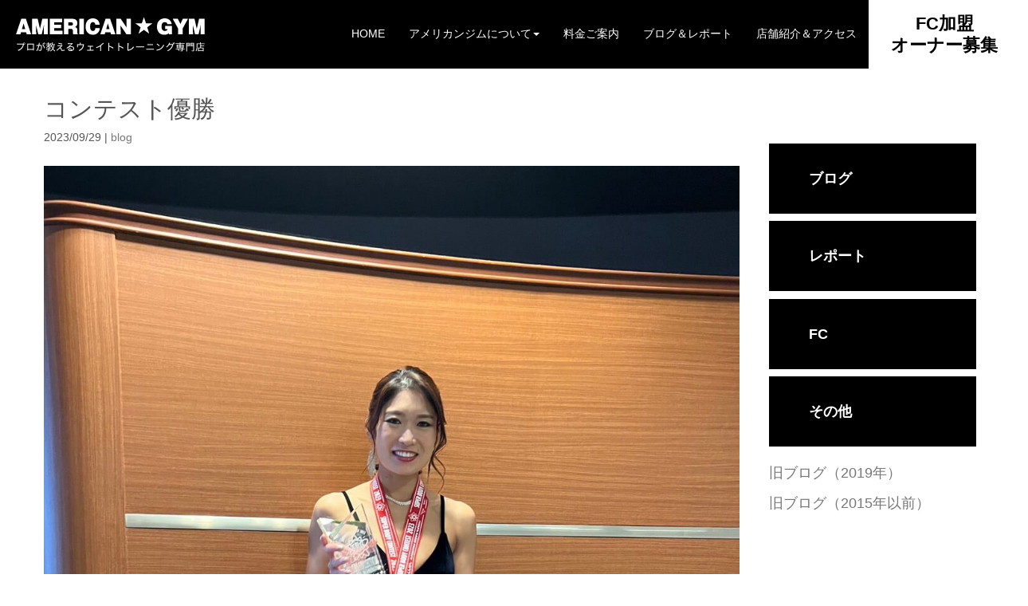

--- FILE ---
content_type: text/html; charset=UTF-8
request_url: https://american-gym.com/archives/17488
body_size: 6528
content:
<!DOCTYPE html><html lang="ja"><head><meta charset="UTF-8"><link media="all" href="https://american-gym.com/wp-content/cache/autoptimize/css/autoptimize_14db844808eae06dc7f85277591d52d4.css" rel="stylesheet"><title>コンテスト優勝 | 福岡のジムなら24時間営業で低価格アメリカンジム</title><meta name="viewport" content="width=device-width, initial-scale=1.0, maximum-scale=2.0, user-scalable=1" /><meta name="format-detection" content="telephone=no" /><meta name='robots' content='max-image-preview:large' /><link rel="shortcut icon" href="https://www.american-gym.com/wp-content/uploads/2023/01/american-gym_favicon.png" /><link rel='dns-prefetch' href='//maps.google.com' /><link rel="alternate" type="application/rss+xml" title="福岡のジムなら24時間営業で低価格アメリカンジム &raquo; フィード" href="https://american-gym.com/feed" /><link rel="alternate" type="application/rss+xml" title="福岡のジムなら24時間営業で低価格アメリカンジム &raquo; コメントフィード" href="https://american-gym.com/comments/feed" /> <script type='text/javascript' src='https://american-gym.com/wp-includes/js/jquery/jquery.min.js?ver=3.6.0' id='jquery-core-js'></script> <link rel="https://api.w.org/" href="https://american-gym.com/wp-json/" /><link rel="alternate" type="application/json" href="https://american-gym.com/wp-json/wp/v2/posts/17488" /><link rel="EditURI" type="application/rsd+xml" title="RSD" href="https://american-gym.com/xmlrpc.php?rsd" /><link rel="wlwmanifest" type="application/wlwmanifest+xml" href="https://american-gym.com/wp-includes/wlwmanifest.xml" /><meta name="generator" content="WordPress 5.9.12" /><link rel="canonical" href="https://american-gym.com/archives/17488" /><link rel='shortlink' href='https://american-gym.com/?p=17488' /><link rel="alternate" type="application/json+oembed" href="https://american-gym.com/wp-json/oembed/1.0/embed?url=https%3A%2F%2Famerican-gym.com%2Farchives%2F17488" /><link rel="alternate" type="text/xml+oembed" href="https://american-gym.com/wp-json/oembed/1.0/embed?url=https%3A%2F%2Famerican-gym.com%2Farchives%2F17488&#038;format=xml" /> <style type="text/css">.u-jc-c > * {
  -webkit-box-pack: center;
  -webkit-justify-content: center;
      -ms-flex-pack: center;
          justify-content: center;
}

.u-jc-end > * {
  -webkit-box-pack: end;
  -webkit-justify-content: flex-end;
      -ms-flex-pack: end;
          justify-content: flex-end;
}

.u-jc-sb > * {
  -webkit-box-pack: justify;
  -webkit-justify-content: space-between;
      -ms-flex-pack: justify;
          justify-content: space-between;
}

@media only screen and (min-width: 769px) {
  .u-pc-jc-c > * {
    -webkit-box-pack: center;
    -webkit-justify-content: center;
        -ms-flex-pack: center;
            justify-content: center;
  }
}

@media only screen and (min-width: 769px) {
  .u-pc-jc-end > * {
    -webkit-box-pack: end;
    -webkit-justify-content: flex-end;
        -ms-flex-pack: end;
            justify-content: flex-end;
  }
}

@media only screen and (max-width: 768px) {
  .u-sp-jc-sb > * {
    -webkit-box-pack: justify;
    -webkit-justify-content: space-between;
        -ms-flex-pack: justify;
            justify-content: space-between;
  }
}

@media only screen and (max-width: 768px) {
  .u-sp-jc-c > * {
    -webkit-box-pack: center;
    -webkit-justify-content: center;
        -ms-flex-pack: center;
            justify-content: center;
  }
}

@media only screen and (min-width: 769px) {
  .u-pc-jc-sb > * {
    -webkit-box-pack: justify;
    -webkit-justify-content: space-between;
        -ms-flex-pack: justify;
            justify-content: space-between;
  }
}

.u-ai-c > * {
  -webkit-box-align: center;
  -webkit-align-items: center;
      -ms-flex-align: center;
          align-items: center;
}

@media only screen and (min-width: 769px) {
  .u-pc-ai-c > * {
    -webkit-box-align: center;
    -webkit-align-items: center;
        -ms-flex-align: center;
            align-items: center;
  }
}

@media only screen and (max-width: 768px) {
  .u-sp-ai-c > * {
    -webkit-box-align: center;
    -webkit-align-items: center;
        -ms-flex-align: center;
            align-items: center;
  }
}

@media only screen and (max-width: 768px) {
  .u-pc-only {
    display: none;
  }
}

@media only screen and (min-width: 769px) {
  .u-sp-only {
    display: none;
  }
}

.u-tac {
  text-align: center !important;
}

.u-mt-1em {
  margin-top: 1em !important;
}

.u-mt-2em {
  margin-top: 2em !important;
}

.u-mt-3em {
  margin-top: 3em !important;
}

.u-mt-4em {
  margin-top: 4em !important;
}

@media only screen and (min-width: 769px) {
  .u-pc-mt-1em {
    margin-top: 1em !important;
  }
  .u-pc-mt-2em {
    margin-top: 2em !important;
  }
  .u-pc-mt-3em {
    margin-top: 3em !important;
  }
  .u-pc-mt-4em {
    margin-top: 4em !important;
  }
}
@media only screen and (max-width: 768px) {
  .u-sp-mt-1em {
    margin-top: 1em !important;
  }
  .u-sp-mt-2em {
    margin-top: 2em !important;
  }
  .u-sp-mt-3em {
    margin-top: 3em !important;
  }
  .u-sp-mt-4em {
    margin-top: 4em !important;
  }
}
.c-inner .weluka-row {
  max-width: 1000px;
  width: 96%;
  padding: 0 2%;
  margin-left: auto;
  margin-right: auto;
}

.c-bg-icon {
  position: relative;
}
.c-bg-icon::before {
  content: "";
  background: url("https://www.american-gym.com/wp-content/uploads/2023/01/icon-merit-1.png") no-repeat;
  background-size: 100%;
  display: inline-block;
  vertical-align: middle;
  width: 70px;
  height: 70px;
  position: absolute;
  position: absolute;
  top: -35px;
  left: 50%;
  transform: translateX(-50%);
  -webkit-transform: translateX(-50%);
  -ms-transform: translateX(-50%);
}

.p-lp-contact_btn {
  position: fixed;
  bottom: 15%;
  right: 0;
}

@media only screen and (min-width: 769px) {
  #weluka-main-header .l-nav .weluka-nav ul:first-child {
    display: -webkit-box;
    display: -webkit-flex;
    display: -ms-flexbox;
    display: flex;
    -webkit-box-align: center;
    -webkit-align-items: center;
        -ms-flex-align: center;
            align-items: center;
  }
}
@media only screen and (min-width: 769px) {
  #weluka-main-header .l-nav .l-nav-fc a {
    color: #000000 !important;
    background: #fff;
    text-align: center;
    font-size: 22px;
    font-weight: 700;
    line-height: 1.25;
    padding: 1rem 1.75rem;
  }
}
@media only screen and (min-width: 769px) {
  #weluka-main-header .l-nav .l-nav-fc a:hover {
    color: #fff !important;
    background: #000;
  }
}/*# sourceMappingURL=common.css.map */</style> <!--[if lt IE 9]><script src="https://american-gym.com/wp-content/plugins/weluka/assets/js/html5shiv.min.js"></script><script src="https://american-gym.com/wp-content/plugins/weluka/assets/js/respond.min.js"></script><![endif]--><meta name="facebook-domain-verification" content="47y3mn3wr3kysy0tvhvv77qaavvgff" /></head><body data-rsssl=1 class="post-template-default single single-post postid-17488 single-format-standard"><header id="weluka-main-header" class=" weluka-custom-header"><div class="weluka-builder-content"><div id="section_wl66208786463d398ba357f3" class="weluka-section  " style=" background-color:#000000;"><div class="weluka-container-fluid clearfix"><div id="row_wl200060743463d398ba3584a" class="weluka-row clearfix weluka-colh-vcenter-nostretch  "  style=" margin-top:0px; margin-bottom:0px;"><div id="col_wl101458392963d398ba35896" class="weluka-col weluka-col-md-3  weluka-responsive-mp weluka-col-xs-6 "  style="" data-xsm="10,,0,,px" data-xsp="0,0,0,0,px"><div id="weluka_img_wl44756658563d398ba358ea" class="weluka-img weluka-content weluka-text-left  weluka-responsive-mp"  style=" padding-left:20px;" data-xsm="0,0,0,10,px" data-xsp="0,0,0,10,px"><a href="https://www.american-gym.com/"><img class="img-responsive" src="https://www.american-gym.com/wp-content/uploads/2019/08/sub_02_03.png" width="" height="" alt="" /></a></div></div><div id="col_wl63236819263d398ba3595e" class="weluka-col weluka-col-md-9  weluka-col-xs-6 "  style=" margin-top:0px; margin-bottom:0px;"><div style="display:none;"></div><div id="weluka_wpmenu_wl154351231263d398ba359e9"  class="weluka-wp-widget weluka-wpmenu weluka-content clearfix l-nav "  style=" margin-top:0px; margin-bottom:0px; margin-left:0px; margin-right:0px;"><div class="weluka-nav weluka-nav-bar-h navbar clearfix weluka-navbar-default no-rounded" style=" font-family:'Lucida Grande','Lucida Sans Unicode','Hiragino Kaku Gothic Pro',Meiryo,'MS PGothic',Helvetica,Arial,Verdana,sans-serif;border:none !important;"><div class="navbar-header clearfix"><button type="button" class="navbar-toggle" data-toggle="collapse" data-target="#wl18517584963d398ba359a7"><span class="sr-only">Navigation</span><span class="icon-bar"></span> <span class="icon-bar"></span> <span class="icon-bar"></span></button></div><div id="wl18517584963d398ba359a7" class="collapse navbar-collapse"><ul id="menu-%e3%81%b8%e3%81%a3%e3%81%a0%e3%83%bc" class="nav navbar-nav navbar-right"><li id="menu-item-46" class="menu-item menu-item-type-post_type menu-item-object-page menu-item-home menu-item-46"><a href="https://american-gym.com/"><span class="linktext">HOME</span></a></li><li id="menu-item-47" class="menu-item menu-item-type-post_type menu-item-object-page menu-item-has-children menu-item-47"><a href="https://american-gym.com/%e3%82%a2%e3%83%a1%e3%83%aa%e3%82%ab%e3%83%b3%e3%82%b8%e3%83%a0%e3%81%ab%e3%81%a4%e3%81%84%e3%81%a6"><span class="linktext">アメリカンジムについて</span></a><ul class="sub-menu"><li id="menu-item-3580" class="menu-item menu-item-type-post_type menu-item-object-page menu-item-3580"><a href="https://american-gym.com/%e3%82%a2%e3%83%a1%e3%83%aa%e3%82%ab%e3%83%b3%e3%82%b8%e3%83%a0%e3%81%ae%e9%ad%85%e5%8a%9b"><span class="linktext">アメリカンジムの魅力</span></a></li><li id="menu-item-71" class="menu-item menu-item-type-post_type menu-item-object-page menu-item-71"><a href="https://american-gym.com/%e7%84%a1%e6%96%99%e4%bd%93%e9%a8%93%e6%a1%88%e5%86%85"><span class="linktext">無料体験案内</span></a></li><li id="menu-item-70" class="menu-item menu-item-type-post_type menu-item-object-page menu-item-70"><a href="https://american-gym.com/%e3%83%93%e3%83%ab%e3%83%89%e3%82%a2%e3%83%83%e3%83%97%e3%83%a1%e3%83%8b%e3%83%a5%e3%83%bc"><span class="linktext">ビルドアップメニュー</span></a></li><li id="menu-item-69" class="menu-item menu-item-type-post_type menu-item-object-page menu-item-69"><a href="https://american-gym.com/%e3%82%b7%e3%82%a7%e3%82%a4%e3%83%97%e3%82%a2%e3%83%83%e3%83%97%e3%83%a1%e3%83%8b%e3%83%a5%e3%83%bc"><span class="linktext">シェイプアップメニュー</span></a></li><li id="menu-item-68" class="menu-item menu-item-type-post_type menu-item-object-page menu-item-68"><a href="https://american-gym.com/%e3%82%af%e3%83%a9%e3%83%96%e3%83%81%e3%83%bc%e3%83%a0%e3%81%b8%e3%81%ae%e3%83%88%e3%83%ac%e3%83%bc%e3%83%8a%e3%83%bc%e6%b4%be%e9%81%a3"><span class="linktext">クラブチームへのトレーナー派遣</span></a></li><li id="menu-item-116" class="menu-item menu-item-type-post_type menu-item-object-page menu-item-116"><a href="https://american-gym.com/%e5%85%a5%e4%bc%9a%e3%81%be%e3%81%a7%e3%81%ae%e6%b5%81%e3%82%8c"><span class="linktext">入会までの流れ</span></a></li><li id="menu-item-66" class="menu-item menu-item-type-post_type menu-item-object-page menu-item-66"><a href="https://american-gym.com/%e3%83%97%e3%83%a9%e3%82%a4%e3%83%90%e3%82%b7%e3%83%bc%e3%83%9d%e3%83%aa%e3%82%b7%e3%83%bc"><span class="linktext">プライバシーポリシー</span></a></li></ul></li><li id="menu-item-117" class="menu-item menu-item-type-post_type menu-item-object-page menu-item-117"><a href="https://american-gym.com/%e6%96%99%e9%87%91%e3%81%94%e6%a1%88%e5%86%85"><span class="linktext">料金ご案内</span></a></li><li id="menu-item-48" class="menu-item menu-item-type-post_type menu-item-object-page menu-item-48"><a href="https://american-gym.com/%e3%83%96%e3%83%ad%e3%82%b0%ef%bc%86%e3%83%ac%e3%83%9d%e3%83%bc%e3%83%88"><span class="linktext">ブログ＆レポート</span></a></li><li id="menu-item-18282" class="menu-item menu-item-type-post_type menu-item-object-page menu-item-18282"><a href="https://american-gym.com/%e5%ba%97%e8%88%97%e7%b4%b9%e4%bb%8b%ef%bc%86%e3%82%a2%e3%82%af%e3%82%bb%e3%82%b9"><span class="linktext">店舗紹介＆アクセス</span></a></li><li id="menu-item-16824" class="l-nav-fc menu-item menu-item-type-post_type menu-item-object-page menu-item-16824"><a href="https://american-gym.com/fc"><span class="linktext">FC加盟<br>オーナー募集</span></a></li></ul></div></div></div></div></div></div></div></div></header><div id="main"><div id="weluka-notparallax" class="weluka-container"><div class="weluka-row clearfix"><div id="main-content" class="weluka-col weluka-col-md-9"><h2 class="page-title weluka-text-left">コンテスト優勝</h2><article class="entry post-17488 post type-post status-publish format-standard has-post-thumbnail hentry category-blog"><div class="weluka-single-meta sp-pad weluka-text-left"><span class="weluka-post-date">2023/09/29</span>&nbsp;|&nbsp;<span class="weluka-post-category-name"><a href="https://american-gym.com/archives/category/blog">blog</a></span></div><div class="sp-pad weluka-eyecatch weluka-text-center"><a href="https://american-gym.com/wp-content/uploads/2023/09/1695917979295.jpg" class="fancybox" rel="gallery"><img src="https://american-gym.com/wp-content/uploads/2023/09/1695917979295.jpg" title="コンテスト優勝" class="img-responsive no-rounded" /></a></div><p>こんにちは。スタッフのこうすけです。</p><p>今日は会員様のご紹介をしていきます。</p><p>先週末コンテストがありデビュー2年目で会員様が2つのカテゴリーを優勝することができました。</p><p>減量は１０キロ以上落としてすごく大変だったと思います。本当にお疲れ様でした。</p><p>来年のコンテストまで今から頑張って下さい。</p><p>会員様からの一言</p><p>アメジムスタッフの方のおかげで筋量アップできました😄<br /> まだまだ課題はたくさんあるので少しずつクリアしていきます！</p></article><div class="post-nav-link weluka-mgtop-xl sp-pad clearfix"><div class="pull-left"><a href="https://american-gym.com/archives/17481" rel="prev">&laquo; Prev</a></div><div class="pull-right"><a href="https://american-gym.com/archives/17494" rel="next">Next &raquo;</a></div></div></div><div id="weluka-rightside" class="weluka-sidebar weluka-col weluka-col-md-3" role="complementary"><div class="weluka-builder-content"><div id="section_wl1066644391646b2caea15ae" class="weluka-section   weluka-responsive-mp" style=" margin-top:50px;" data-xsm="0,,,,px"><div class="weluka-container clearfix"><div id="row_wl2103527272646b2caea15bc" class="weluka-row clearfix  "  style=""><div id="col_wl1236762935646b2caea15c4" class="weluka-col weluka-col-md-12  "  style=""><div id="weluka_text_wl1246447454646b2caea15d4" class="weluka-text weluka-content  " style=" background-color:#000000; color:#ffffff; padding-top:30px; padding-bottom:30px; padding-left:50px;"><p><a href="https://www.american-gym.com/archives/category/blog"><span style="font-size: 18px; color: #ffffff;"><strong>ブログ</strong></span></a></p></div><div id="weluka_text_wl462520476646b2caea15dc" class="weluka-text weluka-content  " style=" background-color:#000000; color:#ffffff; padding-top:30px; padding-bottom:30px; padding-left:50px;"><p><a href="https://www.american-gym.com/archives/category/report"><strong><span style="font-size: 18px; color: #ffffff;">レポート</span></strong></a></p></div><div id="weluka_text_wl1098199707646b2caea15e3" class="weluka-text weluka-content  " style=" background-color:#000000; color:#ffffff; padding-top:30px; padding-bottom:30px; padding-left:50px;"><p><a href="https://www.american-gym.com/archives/category/fc"><strong><span style="font-size: 18px; color: #ffffff;">FC</span></strong></a></p></div><div id="weluka_text_wl351948582646b2caea15e8" class="weluka-text weluka-content  " style=" background-color:#000000; color:#ffffff; padding-top:30px; padding-bottom:30px; padding-left:50px;"><p><a href="https://www.american-gym.com/archives/category/%e3%81%9d%e3%81%ae%e4%bb%96"><span style="font-size: 18px; color: #ffffff;"><strong>その他</strong></span></a></p></div></div></div><div id="row_wl1328367427646b2caea15f0" class="weluka-row clearfix  "  style=""><div id="col_wl212674714646b2caea15f5" class="weluka-col weluka-col-md-12  "  style=""><div id="weluka_text_wl2116547827646b2caea15f9" class="weluka-text weluka-content  " style=""><p><span style="font-size: 18px;"><a href="https://www.american-gym.com/blog_old01/">旧ブログ（2019年）</a></span></p></div><div id="weluka_text_wl1116403162646b2caea15fe" class="weluka-text weluka-content  " style=""><p><span style="font-size: 18px;"><a href="https://www.american-gym.com/blog_old02/">旧ブログ（2015年以前）</a></span></p></div></div></div></div></div></div></div></div></div></div><footer id="weluka-main-footer" class=" weluka-custom-footer"><div class="weluka-builder-content"><div id="section_wl1990346504690ab36072c85" class="weluka-section  " style=" background-color:#1a1a1a; color:#ffffff;"><div class="weluka-container clearfix"><div id="row_wl133774545690ab36072c94" class="weluka-row clearfix  "  style=""><div id="col_wl1506789614690ab36072c9d" class="weluka-col weluka-col-md-12  "  style=""><div id="weluka_img_wl1910772082690ab36072cac" class="weluka-img weluka-content weluka-text-center  weluka-responsive-mp"  style=" padding-bottom:20pxpx;" data-xsp=",50,,50,px"><img class="img-responsive" src="https://www.american-gym.com/wp-content/uploads/2019/08/001_03-1.png" width="" height="" alt="" /></div></div></div><div id="row_wl1819662316690ab36072cba" class="weluka-row clearfix  "  style=""><div id="col_wl1157178787690ab36072cc1" class="weluka-col weluka-col-md-4  weluka-col-xs-12 "  style=""><div id="weluka_text_wl1681383125690ab36072cca" class="weluka-text weluka-content  " style=""><h4 style="font-weight: bold;">赤坂店</h4><p style="font-size: 12px; margin-top: 10px;">福岡市中央区赤坂1-6-15日新ビル2F <br />TEL／092-761-8058 <br />営業時間／24時間営業・年中無休 <br />入場時間／朝、5時～夜中1時まで <br />退場時間／24時間・年中無休 <br />スタッフ滞在時間／ <br />月、火、水、木　10:00～13:00/ 15:00～22:00 <br />土、日、祝日　　10:00～17:00 <br />金曜日／ノースタッフデー</p></div></div><div id="col_wl483806543690ab36072cd2" class="weluka-col weluka-col-md-4  weluka-col-xs-12 "  style=""><div id="weluka_text_wl177810695690ab36072cd9" class="weluka-text weluka-content  " style=""><h4 style="font-weight: bold;">千代店</h4><p style="font-size: 12px; margin-top: 10px;">福岡市博多区千代1丁目9－11 <br />AGビルB1 <br />TEL／092-632-8619 <br />営業時間／24時間営業・年中無休 <br />スタッフ滞在時間/ <br />月、火、水、木　10:00～13:00/ 15:00～22:00 <br />土、日、祝日　　10:00～17:00 <br />金曜日/ノースタッフデー</p></div></div><div id="col_wl1694357817690ab36072ce0" class="weluka-col weluka-col-md-4  weluka-col-xs-12 "  style=""><div id="weluka_text_wl1277675208690ab36072ce6" class="weluka-text weluka-content  " style=""><h4 style="font-weight: bold;">姪浜店</h4><p style="font-size: 12px; margin-top: 10px;">福岡市西区石丸2丁目43-22 <br />TEL／092-834-5606 <br />営業時間／24時間営業・年中無休 <br />スタッフ滞在時間/ <br />月、火、水、木　10:00～13:00/ 15:00～22:00 <br />土、日、祝日　　10:00～17:00 <br />金曜日/ノースタッフデー</p></div></div></div><div id="row_wl36879352690ab36072cec" class="weluka-row clearfix  "  style=""><div id="col_wl1582222027690ab36072cf2" class="weluka-col weluka-col-md-4  weluka-col-xs-12 "  style=""><div id="weluka_text_wl139790108690ab36072cf8" class="weluka-text weluka-content  " style=""><h4 style="font-weight: bold;">香椎店</h4><p style="font-size: 12px; margin-top: 10px;">福岡市東区香椎駅前2-15-10-2F <br />TEL／092-663-8777 <br />営業時間／24時間営業・年中無休 <br />スタッフ滞在時間/ <br />月、火、水、木　10:00～13:00/ 15:00～22:00 <br />土、日、祝日　　10:00～17:00 <br />金曜日/ノースタッフデー</p></div></div><div id="col_wl1395616772690ab36072cfe" class="weluka-col weluka-col-md-4  weluka-col-xs-12 "  style=""><div id="weluka_text_wl1210216677690ab36072d03" class="weluka-text weluka-content  " style=""><h4 style="font-weight: bold;">那珂川やよい坂店</h4><p style="font-size: 12px; margin-top: 10px;">福岡県那珂川市片縄北６丁目１８－１０ <br />TEL／092-408-5533 <br />営業時間／24時間営業・年中無休 <br />スタッフ滞在時間/ <br />月、火、水、木　10:00～13:00/ 15:00～22:00 <br />土、日、祝日　　10:00～17:00 <br />金曜日/ノースタッフデー</p></div></div><div id="col_wl1215767593690ab36072d09" class="weluka-col weluka-col-md-4  weluka-col-xs-12 "  style=""><div id="weluka_text_wl1532168665690ab36072d0e" class="weluka-text weluka-content  " style=""><h4 style="font-weight: bold;">千早店</h4><p style="font-size: 12px; margin-top: 10px;">福岡市東区松崎4-31-23 <br />TEL／092-600-4460 <br />営業時間／24時間営業・年中無休 <br />スタッフ滞在時間/ <br />月、火、水、木　10:00～13:00/ 15:00～22:00 <br />土、日、祝日　　10:00～17:00 <br />金曜日/ノースタッフデー</p></div></div></div><div id="row_wl1815420535690ab36072d14" class="weluka-row clearfix  "  style=""><div id="col_wl346105973690ab36072d19" class="weluka-col weluka-col-md-4  weluka-col-xs-12 "  style=""><div id="weluka_text_wl786526019690ab36072d1f" class="weluka-text weluka-content  " style=""><h4 style="font-weight: bold;">野芥店</h4><p style="font-size: 12px; margin-top: 10px;">福岡市早良区野芥3丁目30-31<br> TEL／092-400-6605<br> 営業時間／24時間営業・年中無休<br> スタッフ滞在時間/<br> 月～金　10:00～13:00/ 15:00～22:00<br> 土、日、祝日　　10:00～17:00</p></div></div><div id="col_wl1398674854690ab36072d25" class="weluka-col weluka-col-md-4  weluka-col-xs-12 "  style=""><div id="weluka_text_wl813896710690ab36072d2a" class="weluka-text weluka-content  " style=""><h4 style="font-weight: bold;">志免店</h4><p style="font-size: 12px; margin-top: 10px;">福岡県糟屋郡志免町別府１丁目９−１<br> TEL／092-405-3010<br> 営業時間／24時間営業・年中無休<br> スタッフ滞在時間/<br> 月～金　10:00～13:00/ 15:00～22:00<br> 土、日、祝日　　10:00～17:00</p></div></div><div id="col_wl1305200340690ab36072d2f" class="weluka-col weluka-col-md-4  weluka-col-xs-12 "  style=""><div id="weluka_text_wl2061146708690ab36072d35" class="weluka-text weluka-content  " style=""></div></div></div></div></div><div id="section_wl1208905634690ab36072d49" class="weluka-section  " style=" background-color:#000000; color:#ffffff;"><div class="weluka-container clearfix"><div id="row_wl1324308487690ab36072d50" class="weluka-row clearfix  "  style=""><div id="col_wl1043673715690ab36072d55" class="weluka-col weluka-col-md-12  "  style=""><div id="weluka_text_wl925919493690ab36072d5c" class="weluka-text weluka-content  " style=" color:#ffffff;"><p style="text-align: center;"><span style="color: #ffffff; font-family: Lucida Grande, Lucida Sans Unicode, Hiragino Kaku Gothic Pro, Meiryo, MS PGothic, Helvetica, Arial, Verdana, sans-serif; font-size: 13px;"> |　<a style="color: #ffffff;" href="https://www.american-gym.com/">HOME</a>　|　<a style="color: #ffffff;" href="https://www.american-gym.com/%e6%96%99%e9%87%91%e3%81%94%e6%a1%88%e5%86%85">料金ご案内</a>　|　<a style="color: #ffffff;" href="https://www.american-gym.com/%e5%85%a5%e4%bc%9a%e3%81%be%e3%81%a7%e3%81%ae%e6%b5%81%e3%82%8c">入会までの流れ</a>　|　<a style="color: #ffffff;" href="https://www.american-gym.com/%e7%84%a1%e6%96%99%e4%bd%93%e9%a8%93%e6%a1%88%e5%86%85">無料体験案内</a>　|　<a style="color: #ffffff;" href="https://www.american-gym.com/%e3%83%93%e3%83%ab%e3%83%89%e3%82%a2%e3%83%83%e3%83%97%e3%83%a1%e3%83%8b%e3%83%a5%e3%83%bc">ビルドアップメニュー</a>　|　<a style="color: #ffffff;" href="https://www.american-gym.com/%e3%82%b7%e3%82%a7%e3%82%a4%e3%83%97%e3%82%a2%e3%83%83%e3%83%97%e3%83%a1%e3%83%8b%e3%83%a5%e3%83%bc">シェイプアップメニュー</a>　|　<a style="color: #ffffff;" href="https://www.american-gym.com/%E3%82%AF%E3%83%A9%E3%83%96%E3%83%81%E3%83%BC%E3%83%A0%E3%81%B8%E3%81%AE%E3%83%88%E3%83%AC%E3%83%BC%E3%83%8A%E3%83%BC%E6%B4%BE%E9%81%A3">クラブチームへのトレーナー派遣</a>　|</span></p><p style="text-align: center;"><span style="color: #ffffff; font-family: Lucida Grande, Lucida Sans Unicode, Hiragino Kaku Gothic Pro, Meiryo, MS PGothic, Helvetica, Arial, Verdana, sans-serif; font-size: 13px;">|　<a style="color: #ffffff;" href="https://www.american-gym.com/%e3%83%96%e3%83%ad%e3%82%b0%ef%bc%86%e3%83%ac%e3%83%9d%e3%83%bc%e3%83%88">ブログ＆レポート</a>　|　<a style="color: #ffffff;" href="https://www.american-gym.com/%e5%ba%97%e8%88%97%e7%b4%b9%e4%bb%8b%ef%bc%86%e3%82%a2%e3%82%af%e3%82%bb%e3%82%b9">店舗紹介＆アクセス</a>　|　<a style="color: #ffffff;" href="https://www.american-gym.com/%e3%83%97%e3%83%a9%e3%82%a4%e3%83%90%e3%82%b7%e3%83%bc%e3%83%9d%e3%83%aa%e3%82%b7%e3%83%bc">プライバシーポリシー</a>　|　<a style="color: #ffffff;" href="https://www.american-gym.com/%e3%82%b5%e3%82%a4%e3%83%88%e3%83%9e%e3%83%83%e3%83%97">サイトマップ</a>　|</span></p></div></div></div></div></div><div id="section_wl1121991934690ab36072d73" class="weluka-section  " style=" background-color:#1a1a1a; padding-top:5px; padding-bottom:5px;"><div class="weluka-container clearfix"><div id="row_wl647970056690ab36072d7a" class="weluka-row clearfix  "  style=" margin-top:0px; margin-bottom:0px;"><div id="col_wl1719494710690ab36072d80" class="weluka-col weluka-col-md-12  "  style=""><h5 id="weluka_hdtext_wl124464526690ab36072d88" class="weluka-hdtext weluka-content weluka-text-center  " style=" color:#ffffff;">© 2019 AMERICAN GYM. All rights reserved.</h5></div></div></div></div></div></footer> <script type='text/javascript' src='//maps.google.com/maps/api/js?ver=1670792668' id='google-maps-api-js'></script> <script type='text/javascript' src='https://american-gym.com/wp-includes/js/dist/vendor/regenerator-runtime.min.js?ver=0.13.9' id='regenerator-runtime-js'></script> <script type='text/javascript' src='https://american-gym.com/wp-includes/js/dist/vendor/wp-polyfill.min.js?ver=3.15.0' id='wp-polyfill-js'></script> <script defer src="https://american-gym.com/wp-content/cache/autoptimize/js/autoptimize_6b57a0e1a00453949692352b6b117847.js"></script></body></html>